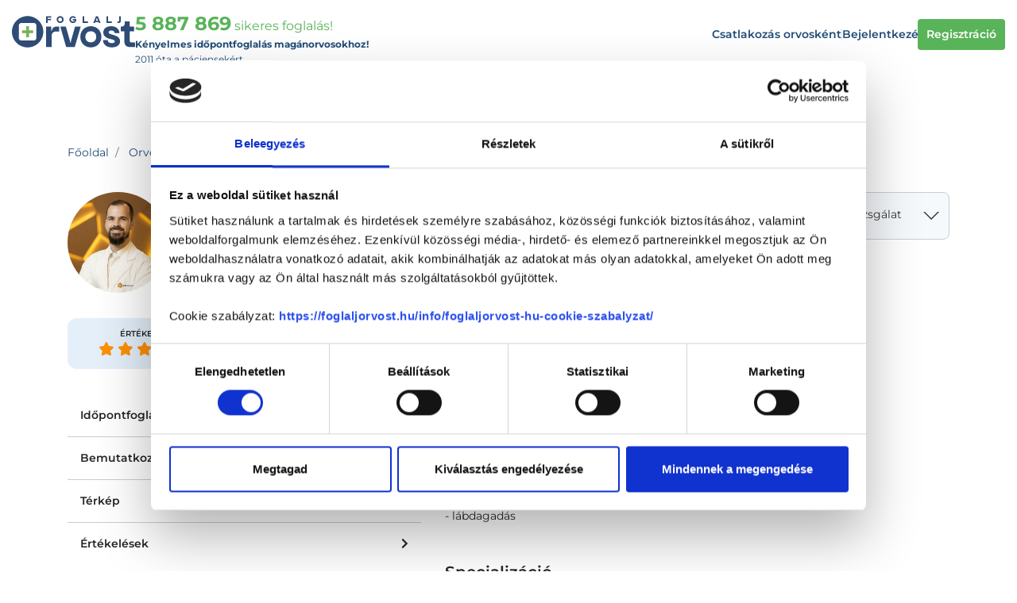

--- FILE ---
content_type: application/x-javascript
request_url: https://consentcdn.cookiebot.com/consentconfig/f52f45aa-1ffc-4d5c-9b22-f483e954cc91/foglaljorvost.hu/configuration.js
body_size: 130
content:
CookieConsent.configuration.tags.push({id:193395822,type:"script",tagID:"",innerHash:"",outerHash:"",tagHash:"6270823040548",url:"https://consent.cookiebot.com/uc.js",resolvedUrl:"https://consent.cookiebot.com/uc.js",cat:[1]});CookieConsent.configuration.tags.push({id:193395823,type:"script",tagID:"",innerHash:"",outerHash:"",tagHash:"2497299966569",url:"",resolvedUrl:"",cat:[3,4]});CookieConsent.configuration.tags.push({id:193395824,type:"script",tagID:"",innerHash:"",outerHash:"",tagHash:"1323568050823",url:"",resolvedUrl:"",cat:[3]});CookieConsent.configuration.tags.push({id:193395825,type:"script",tagID:"",innerHash:"",outerHash:"",tagHash:"5265750820128",url:"",resolvedUrl:"",cat:[1,5]});CookieConsent.configuration.tags.push({id:193395826,type:"script",tagID:"",innerHash:"",outerHash:"",tagHash:"10886757372346",url:"https://foglaljorvost.hu/js/frontend-doctor-clinic.js?id=8381e92e1e8a412da097",resolvedUrl:"https://foglaljorvost.hu/js/frontend-doctor-clinic.js?id=8381e92e1e8a412da097",cat:[1]});CookieConsent.configuration.tags.push({id:193395828,type:"script",tagID:"",innerHash:"",outerHash:"",tagHash:"4564668859111",url:"",resolvedUrl:"",cat:[3,5]});